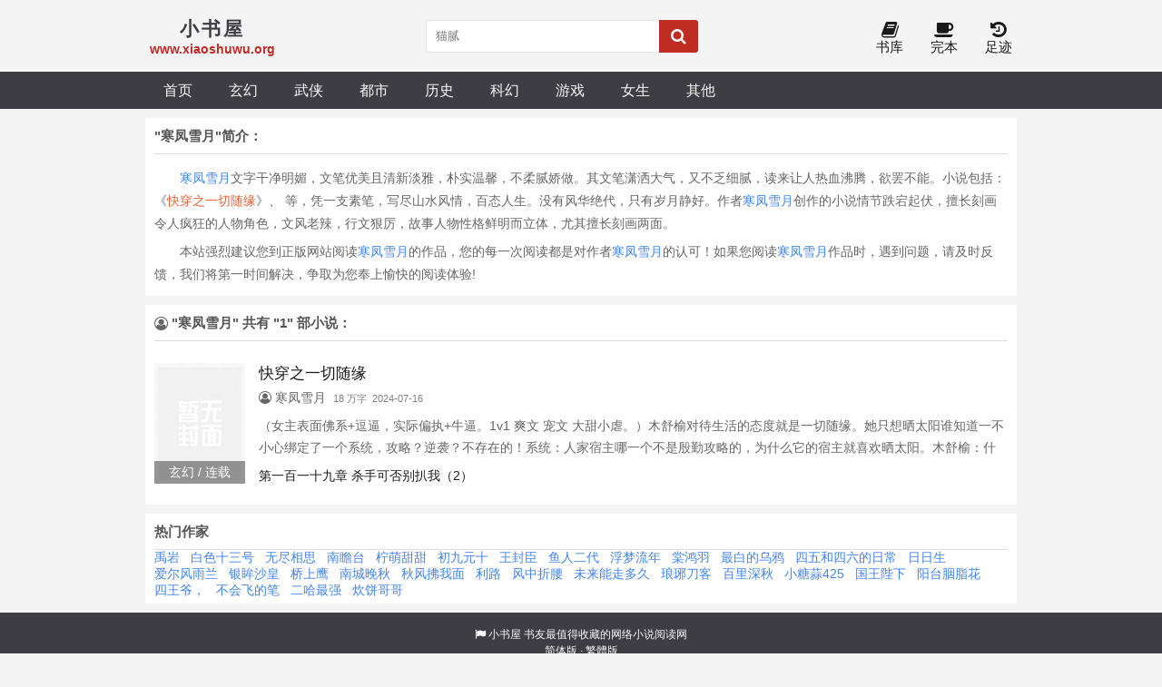

--- FILE ---
content_type: text/html; charset=utf-8
request_url: http://www.xiaoshuwu.org/author/8067.html
body_size: 3704
content:


<!DOCTYPE html>
<html lang="zh">
<head>
<meta charset="UTF-8">
<title>寒凤雪月作品集_寒凤雪月全部小说</title>
<meta name="keywords" content="寒凤雪月作品集,寒凤雪月全部小说">
<meta name="description" content="本页面收集了寒凤雪月的全部小说，阅读流畅，文笔尚可，情节发展跌宕起伏，人物形象塑造比较成功，行文风格我很喜欢，流畅自然，将故事娓娓道来，人物跃然纸上。">
<meta property="og:type" content="novel">
<meta property="og:title" content="寒凤雪月小说集_寒凤雪月作品大全">
<meta property="og:description" content="本页面收集了寒凤雪月的全部小说，阅读流畅，文笔尚可，情节发展跌宕起伏，人物形象塑造比较成功，行文风格我很喜欢，流畅自然，将故事娓娓道来，人物跃然纸上。">

<!-- header -->
<meta name="robots" content="all">
<meta name="googlebot" content="all">
<meta name="baiduspider" content="all">
<meta http-equiv="Cache-Control" content="no-siteapp">
<meta http-equiv="Cache-Control" content="no-transform">
<meta name="viewport" content="width=device-width, initial-scale=1.0, shrink-to-fit=no, user-scalable=no">
<meta http-equiv="X-UA-Compatible" content="ie=edge,chrome=1">
<base target="_self">
<link rel="shortcut icon" type="image/x-icon" href="/static/shipsay/favicon.ico" media="screen">
<link rel="stylesheet" href="https://cdn.staticfile.org/font-awesome/4.7.0/css/font-awesome.min.css">
<link rel="stylesheet" href="/static/shipsay/style.css">
<!-- <script src="//cdn.staticfile.org/jquery/3.4.0/jquery.min.js"></script>
<script src="//cdn.staticfile.org/jquery-cookie/1.4.1/jquery.cookie.min.js"></script>
<script src="//cdn.staticfile.org/jquery.lazyload/1.9.1/jquery.lazyload.min.js"></script> -->
<script src="/static/shipsay/jquery.min.js"></script>
<script src="/static/shipsay/jquery.cookie.min.js"></script>
<script src="/static/shipsay/jquery.lazyload.min.js"></script>
<script src="/static/shipsay/common.js"></script>
<!--[if lt IE 9]> <script src="https://oss.maxcdn.com/html5shiv/3.7.2/html5shiv.min.js"></script> <script src="https://oss.maxcdn.com/respond/1.4.2/respond.min.js"></script> <![endif]-->
</head>

<body>
    <header>
        <div class="container head">
            <a id="logo" href="/"><span>小书屋</span>
                <p>www.xiaoshuwu.org</p>
            </a>
            <script>search();</script>
            <div class="header_right">
                <a id="home" href="/"><i class="fa fa-home fa-lg"></i><br>首页</a>
                <!-- <a href="javascript:;" onclick="newmessage();" rel="nofollow"><i class="fa fa-pencil-square fa-lg"></i><br>留言</a> -->
                <!-- <a href="/bookcase/" rel="nofollow"><i class="fa fa-tags fa-lg"></i><br>书架</a> -->
                <a href="/sort/"><i class="fa fa-book fa-lg"></i><br>书库</a>
                <a href="/quanben/sort/"><i class="fa fa-coffee fa-lg"></i><br>完本</a>
                <a href="/history.html" rel="nofollow"><i class="fa fa-history fa-lg"></i><br>足迹</a>
            </div>
        </div>
    </header>
    <div class="navigation">
        <nav class="container">
            <a href="/">首页</a>
                            <a href="/sort/1/1/">玄幻</a>
                            <a href="/sort/2/1/">武侠</a>
                            <a href="/sort/3/1/">都市</a>
                            <a href="/sort/4/1/">历史</a>
                            <a href="/sort/5/1/">科幻</a>
                            <a href="/sort/6/1/">游戏</a>
                            <a href="/sort/7/1/">女生</a>
                            <a href="/sort/8/1/">其他</a>
                            
             <div id="user_panel">
                <!-- <script>logininfo();</script>-->
            </div> 
        </nav>
    </div>
    <!-- /header --><div class="container">
	<div class="side_commend" style="width:100%;">
		<div class="box">
		
<div class="title">"寒凤雪月"简介：</div>
	  <div class="intro"><p><a class="blue" href="" title="寒凤雪月">寒凤雪月</a>文字干净明媚，文笔优美且清新淡雅，朴实温馨，不柔腻娇做。其文笔潇洒大气，又不乏细腻，读来让人热血沸腾，欲罢不能。小说包括：
	  		
		《<a class="orange" href="/book/8067.html" title="快穿之一切随缘">快穿之一切随缘</a>》、
			等，凭一支素笔，写尽山水风情，百态人生。没有风华绝代，只有岁月静好。作者<a class="blue">寒凤雪月</a>创作的小说情节跌宕起伏，擅长刻画令人疯狂的人物角色，文风老辣，行文狠厉，故事人物性格鲜明而立体，尤其擅长刻画两面。</p>
	  <p>本站强烈建议您到正版网站阅读<a class="blue">寒凤雪月</a>的作品，您的每一次阅读都是对作者<a class="blue"  href="">寒凤雪月</a>的认可！如果您阅读<a class="blue">寒凤雪月</a>作品时，遇到问题，请及时反馈，我们将第一时间解决，争取为您奉上愉快的阅读体验!</p></div>
</div>
	</div>
</div>
<div class="container">
	<div class="side_commend" style="width:100%;">
		<p class="title"><i class="fa fa-user-circle-o">&nbsp;</i> "寒凤雪月" 共有 "1" 部小说：</p>
		<ul class="flex">
			<div class="box">   	
			<li class="searchresult">
				<div class="img_span">
					<a href="/book/8067.html"><img class="lazy" src="http://www.xiaoshuwu.org/static/shipsay/nocover.jpg" data-original="http://www.cpppi.com/images/8/8067/8067s.jpg" title="快穿之一切随缘" /><span>玄幻 / 连载</span></a>
				</div>
				<div>
					<a href="/book/8067.html"><h3>快穿之一切随缘</h3></a>
					<p><i class="fa fa-user-circle-o">&nbsp;</i>寒凤雪月&nbsp;&nbsp;<span class="s_gray">18 万字&nbsp;&nbsp;2024-07-16</span></p>
					<p class="searchresult_p"> （女主表面佛系+逗逼，实际偏执+牛逼。1v1 爽文 宠文 大甜小虐。）木舒榆对待生活的态度就是一切随缘。她只想晒太阳谁知道一不小心绑定了一个系统，攻略？逆袭？不存在的！系统：人家宿主哪一个不是殷勤攻略的，为什么它的宿主就喜欢晒太阳。木舒榆：什么？三千世界崩溃了就没有太阳了？来来来，赶紧的！干完好晒太阳。木舒榆:什么？谈恋爱？不存在的！她只想晒太阳！某男:舒舒～我叫太阳，来吧，给你晒。qq书友群：</p>
					<p><a href="/8/8067/37012760.html">第一百一十九章 杀手可否别扒我（2）</a></p>
				</div>
			</li>
					</ul>
	    </div>
    </div>
</div>
<div class="container">
<div class="side_commend" style="width:100%;">
		<p class="title">	<strong>热门作家</strong></p>
		<ul class="flex">
				
			<p>
			<a class="blue" href="/author/42569.html" title="禹岩">禹岩</a></p>&nbsp;&nbsp;&nbsp;
				
			<p>
			<a class="blue" href="/author/58751.html" title="白色十三号">白色十三号</a></p>&nbsp;&nbsp;&nbsp;
				
			<p>
			<a class="blue" href="/author/15809.html" title="无尽相思">无尽相思</a></p>&nbsp;&nbsp;&nbsp;
				
			<p>
			<a class="blue" href="/author/5187.html" title="南瞻台">南瞻台</a></p>&nbsp;&nbsp;&nbsp;
				
			<p>
			<a class="blue" href="/author/52321.html" title="柠萌甜甜">柠萌甜甜</a></p>&nbsp;&nbsp;&nbsp;
				
			<p>
			<a class="blue" href="/author/48324.html" title="初九元十">初九元十</a></p>&nbsp;&nbsp;&nbsp;
				
			<p>
			<a class="blue" href="/author/50050.html" title="王封臣">王封臣</a></p>&nbsp;&nbsp;&nbsp;
				
			<p>
			<a class="blue" href="/author/33588.html" title="鱼人二代">鱼人二代</a></p>&nbsp;&nbsp;&nbsp;
				
			<p>
			<a class="blue" href="/author/28827.html" title="浮梦流年">浮梦流年</a></p>&nbsp;&nbsp;&nbsp;
				
			<p>
			<a class="blue" href="/author/42291.html" title="棠鸿羽">棠鸿羽</a></p>&nbsp;&nbsp;&nbsp;
				
			<p>
			<a class="blue" href="/author/39985.html" title="最白的乌鸦">最白的乌鸦</a></p>&nbsp;&nbsp;&nbsp;
				
			<p>
			<a class="blue" href="/author/46517.html" title="四五和四六的日常">四五和四六的日常</a></p>&nbsp;&nbsp;&nbsp;
				
			<p>
			<a class="blue" href="/author/2609.html" title="日日生">日日生</a></p>&nbsp;&nbsp;&nbsp;
				
			<p>
			<a class="blue" href="/author/51946.html" title="爱尔风雨兰">爱尔风雨兰</a></p>&nbsp;&nbsp;&nbsp;
				
			<p>
			<a class="blue" href="/author/54510.html" title="银眸沙皇">银眸沙皇</a></p>&nbsp;&nbsp;&nbsp;
				
			<p>
			<a class="blue" href="/author/50153.html" title="桥上鹰">桥上鹰</a></p>&nbsp;&nbsp;&nbsp;
				
			<p>
			<a class="blue" href="/author/46539.html" title="南城晚秋">南城晚秋</a></p>&nbsp;&nbsp;&nbsp;
				
			<p>
			<a class="blue" href="/author/55549.html" title="秋风拂我面">秋风拂我面</a></p>&nbsp;&nbsp;&nbsp;
				
			<p>
			<a class="blue" href="/author/58727.html" title="利路">利路</a></p>&nbsp;&nbsp;&nbsp;
				
			<p>
			<a class="blue" href="/author/52775.html" title="风中折腰">风中折腰</a></p>&nbsp;&nbsp;&nbsp;
				
			<p>
			<a class="blue" href="/author/49244.html" title="未来能走多久">未来能走多久</a></p>&nbsp;&nbsp;&nbsp;
				
			<p>
			<a class="blue" href="/author/48258.html" title="琅琊刀客">琅琊刀客</a></p>&nbsp;&nbsp;&nbsp;
				
			<p>
			<a class="blue" href="/author/56951.html" title="百里深秋">百里深秋</a></p>&nbsp;&nbsp;&nbsp;
				
			<p>
			<a class="blue" href="/author/46177.html" title="小糖蒜425">小糖蒜425</a></p>&nbsp;&nbsp;&nbsp;
				
			<p>
			<a class="blue" href="/author/42107.html" title="国王陛下">国王陛下</a></p>&nbsp;&nbsp;&nbsp;
				
			<p>
			<a class="blue" href="/author/50469.html" title="阳台胭脂花">阳台胭脂花</a></p>&nbsp;&nbsp;&nbsp;
				
			<p>
			<a class="blue" href="/author/49606.html" title="四王爷，">四王爷，</a></p>&nbsp;&nbsp;&nbsp;
				
			<p>
			<a class="blue" href="/author/45317.html" title="不会飞的笔">不会飞的笔</a></p>&nbsp;&nbsp;&nbsp;
				
			<p>
			<a class="blue" href="/author/51482.html" title="二哈最强">二哈最强</a></p>&nbsp;&nbsp;&nbsp;
				
			<p>
			<a class="blue" href="/author/50695.html" title="炊饼哥哥">炊饼哥哥</a></p>&nbsp;&nbsp;&nbsp;
					</ul>
	</div>
</div>


<!-- footer -->
<div id="footer">
    <footer class="container">
        <p><i class="fa fa-flag"></i>&nbsp;<a href="/">小书屋</a>&nbsp;书友最值得收藏的网络小说阅读网</p>
        <p><a href="javascript:zh_tran('s');" class="zh_click" id="zh_click_s">简体版</a> · <a href="javascript:zh_tran('t');" class="zh_click" id="zh_click_t">繁體版</a></p>
    </footer>
</div>
<script>setEcho();</script>

<!-- Histats.com  START (hidden counter) -->
<a href="/" alt="site stats" target="_blank" >
<img  src="//sstatic1.histats.com/0.gif?4862273&101" alt="site stats" border="0">
<!-- Histats.com  END  -->
</body></html>

--- FILE ---
content_type: text/css
request_url: http://www.xiaoshuwu.org/static/shipsay/style.css
body_size: 4809
content:
*{margin: 0;padding: 0;	box-sizing: border-box;}
body {
	color: #666;
	font-size: 14px;
	background:#f4f4f4;
}

body,button,dd,div,dl,dt,form,h1,h2,h3,h4,h5,h6,iframe,input,ol,p,pre,select,table,td,textarea,th,ul,em,i {
	font-weight: 400;
	font-style: normal;
	font-family: "微软雅黑", "Microsoft Yahei", Arial, Tahoma, Verdana, sans-serif;
}

h3,h4,h5,h6{
	font-size:14px; display:inline-block;
}

ol,li,ul{list-style: none;}dd,div,dl,dt,form,img,li,ol,ul {border: 0;}button,input{outline: none;}
.red{color:#bf2c24}.blue{color:#4284ed}.dark{color: #33373d}.green{color:green}.orange{color: #f0643a}.yellow {color: #f0c53a}.purple{color: #a091ff}
.fullflag{color:#fff;background:#ed4259;border:1px solid #ed4259!important;}
img{vertical-align: top;}
.w100{width:100%;overflow:hidden;}
.dsno{display:none;}

a{
	color:#1a1a1a;
	text-decoration: none;
}

.hot,.fa-user-circle-o:hover,a[class="gray"]:hover,
.header_right a:hover, .act *,
a:hover {
	color: #ed4259;
}

.gray, .fa-user-circle-o{
	color:#666;
}
.w_gray{
	color:#969ba3;
}


.intro{text-indent:2em;line-height:1.8em;min-height:50px;margin-top:1em;}
.intro p{margin:6px 0; overflow: hidden;}
.indent{text-indent:2em;}

p.indent{
	line-height:1.8em;
	height:77px;
	overflow: hidden;
	margin:7px 0;
}
/*
.odd li:nth-child(2n) {
	background: #fcfcfc;
}
*/
.container {
	max-width: 960px;
	margin: 0 auto;
	display: flex;
	flex-flow: wrap;
}

.section {
	width: 100%;
	margin: 10px 0 0;
	padding: 10px;
	background:#ffffff;
}

.section_style {
	width: 100%;
	background: #FBF6EC;
	margin: 10px 0 0;
	padding: 0 10px 10px;
	box-shadow: 0 0 10px rgba(0, 0, 0, 0.3);
}

.msgdiv {
	min-height: 200px;
	display: flex;
	flex-flow: column;
	justify-content: space-around;
}
/* #ul_all_chapters{display:none;} */
.fl {float: left;}
.fr {float: right;}
.tc{text-align:center;}

#gotop{position:fixed;transform:rotate(-90deg);font-size:50px; right:50%;margin-right:-525px; bottom:140px;color:#999;z-index:10;}
/* #gotop{position:fixed;transform:rotate(-90deg);font-size:50px; right:50%;margin-right:-525px; bottom:85px;color:#bf2c24;display:none;z-index:10;} */
#gofooter{position:fixed;transform:rotate(90deg);font-size:50px; right:50%;margin-right:-525px; bottom:85px;color:#999;z-index:10;}
/* header */
.head {
	justify-content: space-between;
	align-items: center;
	padding: 16px 5px;
}

#logo {
	font-weight: 700;
	text-align:center;
}

#logo span {
	font-size: 1.5em;
	letter-spacing: .15em;
	color:#3e3d43;
}
#logo p{
	font-weight:700;
	color:#bf2c24;
}

header form {
	display: flex;
	align-items: center;
	height: 36px;
	width: 300px;
	margin: 5px 2px;
}

.search_input {
	text-indent: 10px;
	height: 100%;
	border: 1px solid #e6e6e6;
	border-radius: 3px 0 0 3px;
	border-right: 0;
	flex-grow: 2;
}

#search_btn {
	padding: 0 13px;
	height: 100%;
	border: none;
	border-radius: 0 3px 3px 0;
	background: #bf2c24;
	color: #fbfbfb;
	cursor: pointer;
}

#search_btn:hover {
	background: #ed4259;
}

.header_right {
	display: flex;
	align-items: flex-end;
	font-size: 1.1em;
	padding-top:8px;
}

.header_right a {
	color: #1a1a1a;
	padding-left: 30px;
	text-align: center;
}

.header_right #home{
	display:none;
}

.header_right a:first-child {
	border-left: none;
	padding-left:0;
}


/* nav */
#footer,
.navigation {
	background: #3e3d43;
}

nav {
	align-items: center;
	font-size: 1.15em;
}

nav a {
	display: inline-block;
	color: #fbfbfb;
	padding:0 20px;
	height:41px;
	line-height:41px;
}

nav  a:hover{
	color: #fbfbfb;
	line-height: 37px;
	transition: none;
	border-top: 2px solid #ed4259;
	background-color: #252428;
}

#user_panel {
	margin-left: auto;
}

#qrcode{
	position:relative;
	color:#fbfbfb;
	cursor:pointer;
	margin:0 10px;
}

#qrcode img{
	position:absolute;
	top:42px;
	right:0px;
	display:none;
	border:1px solid #e6e6e6;
	z-index: 99;
}

#qrcode:hover img{
	display:block;
}

/*  header end  */
/* home page 首页*/
.side_commend,
aside {
	margin-top: 10px;
	padding: 10px 10px 5px;
	background:#ffffff;
}

aside {
	width: 250px;
	margin-left: 10px;
}

.side_commend_width {
	width: 700px;
}

.flex {
	display: flex;
	flex-flow: wrap;
}

.side_commend li {
	width: 49%;
	display: flex;
	margin: 10px 6px 18px 0;
	line-height:1.7em;
}

.side_commend .li_bottom{
	display:flex;
	overflow:hidden;
	align-items: center;
	flex-flow:nowrap;
}
.side_commend .li_bottom > *{
	height:20px;
	line-height:20px;
}

.side_commend .li_bottom > div{
	margin-left:auto;
}
.side_commend em{
	border:1px solid #ccc;
	border-radius: 1px;
	padding:0 2px;
	font-size:10px;
	margin-right:4px;
}

.side_commend h2{ /*_commend block articlename*/
	font-size:1.15em;
	display:block;
	height:24px;
	line-height:24px;
	overflow: hidden;
}

.section_mark img,
.side_commend img {
	width: 100px;
	height: 133px;
	transition: transform .4s ease-out;
}

.section_mark img:hover,
.side_commend img:hover {
	transform:scale(1.1)
}


.searchresult{
  padding-top:4px;
  width:100%!important;
}
.searchresult h3,
.searchresult p{
	overflow: hidden;
	height:20px;
}
.searchresult .searchresult_p{
	height:46px;
	line-height:24px;
	overflow:hidden;
	margin:10px 0;
}
.searchresult h3{
	font-size:1.2em;
}

.searchresult div{
	margin-top:10px;
}

/* lastupdate  section */
.lastupdate {
	width: 700px;
	margin: 10px 0 0;
	padding: 10px;
	background:#ffffff;
}

.lastupdate li {
	display: flex;
	flex-flow: wrap;
	align-items: center;
	width: 100%;
	height: 41px;
	line-height:41px;
	overflow:hidden;
	border-bottom: 1px dotted #e6e6e6;
}
.lastupdate li * {
	height:100%;
}

.lastupdate li *:nth-child(1) {
	width: 9%;margin-left:-1%;
}

.lastupdate li *:nth-child(2) {
	width: 25%;
	font-size:1.1em;
}

.lastupdate li *:nth-child(3) {
	width: 41%;
	margin-left:1%;
}

.lastupdate li *:nth-child(4) {
	width: 25%;
	text-align: right;
}

.popular li {
	display: flex;
	justify-content: space-between;
	flex-flow: nowrap;
	height: 41px;
	border-bottom: 1px dotted #e6e6e6;
}

.popular li *:first-child {
	line-height: 41px;
	overflow: hidden;
	font-size:1.1em;
}

.popular li *:last-child {
	line-height: 41px;
	overflow: hidden;
	text-align: right;
}

.img_span {
	position: relative;
	margin-right:15px;
}

.img_span a{
	width:100px;
	height:133px;
	overflow:hidden;
	display:block;
	/* box-shadow: 0 1px 1px rgba(0,0,0,.35); */
}
.img_span a:hover{
	position: unset;
}

.img_span span {
	width: 100px;
	height: 25px;
	background: rgba(0, 0, 0, .4);
	display: flex;
	position: absolute;
	top: 108px;
	color: #fff;
	justify-content: center;
	align-items: center;
}
/* 完本图标 */
span[class=full]{background:rgba(191,44,36, .75);}

.link > a{
	display:inline-block;
	padding:15px 10px 5px 0;
}

/*  index page */
.novel_info_main {
	/* margin-top: 10px; */
	/* border-top: 1px solid #ccc; */
	padding: 10px 5px 0;
	line-height: 1.5em;
}


.novel_info_main img {
	/* display: table; */
	width: 120px;
	height: 160px;
	margin: 8px 20px 10px 0;
	box-shadow: 3px 4px 10px #999;
	float: left;
}

.novel_info_title{
	line-height:38px;
}

/* .novel_info_title > *:nth-child(4),
.novel_info_title > *:nth-child(3){
*/
.novel_info_title p{
	display:flex;
	flex-flow:wrap;
} 
.novel_info_title h1 {
	font-weight: 700;
	color: #555;
	font-size: 24px;
	margin-right:20px;
	display:inline-block;
}
.novel_info_title p span{
	padding:0 10px;
	border:1px solid #ccc;
	border-radius:3px;
	margin:12px 15px 8px 0px;
	white-space: nowrap;
	line-height:22px;
}
.novel_info_title > i{
	white-space:nowrap;
}
.novel_info_title > div > a{
	margin-right:15px;
	font-size:1.1em;
}

.novel_info_main .indent>p {
	text-indent: 2em;
	line-height:2em;
}

.ulcard{
	margin-top:30px;
	border-bottom:1px solid #eee;
}
.ulcard li{
	padding:0 20px;
	height: 40px;
	font-size:18px;
}
.ulcard span{font-size:14px;}

.act {
	border-bottom:2px solid #ed4259;
}

#catalog{display:none;}

/* .listpage{
	display:flex;
	flex-flow: wrap;
	width:100%;
	border-bottom:1px solid #ddd;
}
.listpage > a {
	width:
	flex-flow: wrap;
	width:100%;
	border-bottom:1px solid #ddd;
} */

.l_btn {
	width:32%;
	max-width: 108px;
	text-align: center;
	line-height: 35px;
	border-radius: 3px;
	margin:10px 1% 0 0 !important;
	background:#bf2c24;
	border: 1px solid #bf2c24;
	color:#fbfbfb;
	text-decoration: none;
	cursor: pointer;
}

.l_btn_0 {
	width:32%;
	max-width: 108px;
	text-align: center;
	border: 1px solid #bf2c24;
	line-height: 35px;
	border-radius: 3px;
	margin:10px 1% 0 0 !important;
	background:#ffffff;
	color:#bf2c24;
	text-decoration: none;
	cursor: pointer;
}

.abtn {
	padding: 0 8px;
	line-height: 28px;
	border-radius: 3px;
	margin: 5px 10px 5px 0;
	background: gray;
	border: 1px solid gray;
	color: #fbfbfb;
	text-decoration: none;
	cursor: pointer;
}

.read_nav a:hover,
/* #btn_show_all:hover, */
.l_btn:hover,.l_btn_0:hover,
button[class*="abtn"]:hover {
	background: #ed4259;
	border:1px solid #ed4259;
	color:#fbfbfb;
}

/* #btn_show_all {
	padding: 5px 22px 7px 30px;
	border-radius: 3px;
	margin: 5px auto 0;
	color: #fbfbfb;
	background: #bf2c24;
	border: 1px solid #bf2c24;
	text-decoration: none;
	cursor: pointer;
	display: flex;
	align-items: center;
}
#btn_show_all i{
	transition: all .5s;
} */

.chapter_list a {
	display:block;
	padding-left: 5px;
	font-size:1.1em;
}
.chapter_list ul {
	display: flex;
	flex-flow: wrap;
	align-items: center;
}

.chapter_list ul li {
	width: 33%;
	line-height: 50px;
	height:50px;
	overflow:hidden;
	border-bottom: 1px dotted #e5e5e5;
}

.title {
	display: flex;
	align-items: center;
	flex-flow: wrap;
	width: 100% !important;
	font-weight: 700;
	color: #555;
	font-size: 1.1em;
	padding-bottom: 8px;
	border-bottom: 1px solid #ddd;
}

.jcc {
	justify-content: center;
	border: none;
	text-align: center;
	margin-bottom: 5px;
}

/* reader page */
.read_bg{
	background:#e7e1d4;
}

main[class='container']{
	max-width:900px;
}

.text_title{
    padding:40px 64px 10px;
}

.style_h1 {
	font-weight: 700;
	font-size: 24px;
	color: #555;
	text-align:justify;
	margin:0 60px 10px 0;
}

.text_info span{
	color:gray;
	font-size:14px;
	display:inline-block;
    margin:0 15px 5px 0;
}
.text_info a{
	color:gray;
}

.text{
    position: relative; 
}

.text_set{
    position:absolute;
    background: #FBF6EC;
    right:0;
	top:10px;
	padding-right:3px;
}

#text_control{
    margin:25px 60px 25px 10px;
    text-align: right;
    display:none;
}
#text_control a{
    color:gray;
    margin-left:21px;
    font-size:40px;
}

.fontsize {
	display: flex;
	align-items: flex-end;
	margin-bottom: 20px;
}

.fontsize button{
    padding: 0 8px;
    line-height: 28px;
    border-radius: 3px;
    margin: 5px 0px 5px 25px;
    background: gray;
    border:1px solid gray;
    color: #fbfbfb;
    text-decoration: none;
    cursor: pointer;
}

.fontsize button:nth-child(1) {
	width: 30px;
	height: 30px;
}

.fontsize button:nth-child(2) {
	width: 33px;
	height: 33px;
}

.fontsize button:nth-child(3) {
	width: 36px;
	height: 36px;
}

.fontsize button:hover{
    background:#ed4259;
    border:1px solid #ed4259;
}
#gotop:hover,
#gofooter:hover,
.text_info a:hover,
#text_control a:hover,
.text_set .cog:hover{
    color:#ed4259;
    cursor:pointer;
}

.read_nav{
	height:60px;
	box-shadow: 0 0 10px rgba(0, 0, 0, 0.3);
	background:#FBF6EC;
	margin-top:10px;
	width:100%;
	display:flex;
	line-height:60px;
}
.read_nav a{
	text-align:center;
	width:33.33%;
	font-size:18px;
}

.read_nav a:nth-child(2){
	width:34%;
	border-left:1px solid #ddd;
	border-right:1px solid #ddd;
}

#article {
	padding: 0 64px 20px;
	font-size: 18px;
	color:#262626;
	min-height:200px;
}

#article>p {
	text-indent: 2em;
	line-height:1.8em;
	margin:.8em 0;
	text-align: justify;
	overflow:hidden;
}

/*
button[onclick*=isnight] i{
	padding:12px 12px 0 0 ;
}
*/
#article img { /*图片章节*/
	width: 100%;
	padding: 8px;
	border-radius: 5px;
	box-shadow: 2px 2px 5px #ccc, -2px -2px 5px #ccc;
	margin: 5px auto;
	display: block;
}
/* footer */
footer {
	color: #fbfbfb;
	padding: 15px 0;
	flex-flow: column wrap !important;
	align-items: center;
	font-size: 12px;
	line-height: 1.5;
	margin-top: 10px !important;
}
footer a {color:#fbfbfb;}

/* 翻页按钮*/

.pages {
	width: 100%;
	padding: 10px 0;
	text-align: center;
}

#pagestats {
	display:none;
	font-style: normal;
	margin-left: 5px;
}

.pages a,
.pages a:visited,
.pages strong,
kbd input {
	display: inline-block;
	margin: 2px 2px;
	padding: 0 2px;
	min-width: 35px;
	border: 1px solid #e6e6e6;
	border-radius: 3px;
	text-align: center;
	text-decoration: none;
	height:35px;
	line-height: 35px;
}

.pages a:hover,
.pages strong {
	background: #bf2c24;
	color: #fff;
}

/* 书库 */
.store {
	display: flex;
	/* flex-flow: wrap; */
	max-width: 960px;
	margin: 10px auto;
	position:relative;
}

.store_left #store_menu{
	float:right;
	cursor:pointer;
	margin-right:5px;
	display:none;
}

.store_left {
	width: 760px;
	margin-right: 10px;
	display:block;
}

#store_right {
	width: 190px;
	z-index:1;
}

.store_left>.side_commend {
	margin: 0;
}

#store_right a {
	text-decoration: none;
	display: table;
}

.onselect,
#store_right a:hover {
	background: #bf2c24;
	color: #fbfbfb;
}

#store_right>* {
	border: 1px solid #e6e6e6;
}

#store_right>ul,
#store_right>div {
	margin-bottom: 10px;
	/* background: #f7f6f2; */
	background: #ffffff;
}


.store_title {
	border-bottom: 1px solid #e6e6e6;
	line-height: 41px;
	font-size: 1.2em;
	text-align: center;
	letter-spacing: .1em;
}

#store_right li {
	line-height: 50px;
	text-align: center;
	font-size: 1.2em;
	border-bottom: 1px solid #eee;
}

#store_right li:last-child {
	border-bottom: none;
}

#store_right li a {
	width: 100%;
}

#store_right>div {
	display: flex;
	flex-flow: wrap;
	justify-content: space-around;
	text-align: center;
}

#store_right>div>* {
	line-height: 41px;
	font-size: 1.1em;
	width: 50%;
}


/* 移动端小屏筛选菜单 */
#after_menu{display:none;}
#after_menu > div{
	display:flex;
	flex-flow: wrap;
	width:100%;
	border-bottom:1px solid #ddd;
}
#after_menu > div > a{
	text-align:center; 
	line-height:40px; 
	width:33%; 
	height:40px;
	font-size:1.1em;
}

/* home 6 section */
.sortvisit{
	width:312px;
	margin-top:5px;
}

.sortvisit > a{
	color:#555;
	display: block;
	font-weight: 700;
	font-size: 1.1em;
	padding:0 0 8px 8px;
	border-bottom: 1px solid #ddd;
}

.sortvisit ul{
	display:flex;
	flex-flow:wrap;
	padding:10px;
	justify-content: space-between;

}
.sortvisit > ul p >a{
	font-size:1.1em;
}
.sortvisit > ul > div{
	display:flex;
	width:100%;
	margin-bottom:10px;
	height:85px;
	overflow: hidden;
	line-height:1.6em;
}

.sortvisit > ul > div img{
	width:60px;
	height:80px;
	margin:5px 15px 0 0;
	box-shadow: 0 1px 5px rgba(0,0,0,.35);
}

.sortvisit > ul > div p{
	line-height: 2em;
}
.sortvisit > ul > div img:hover{
	box-shadow:1px 2px 5px rgba(0,0,0,.55);
}
.sortvisit ul li{
	width:50%;
	height:38px;
	line-height:38px;
	border-bottom:1px dashed #ccc;
	overflow:hidden;
}
/* .gray{color:gray;} */
.bookcase-items p span,
.s_gray,
.sortvisit ul i{
	font-size:11px;
	color:gray;
}

/* bookcase */
.bookcase-items{
	width:100%;
	display:flex;
	flex-flow:column wrap;
	justify-content: space-between;
}
.bookcase-items > *{
	display:flex;
	align-items:center;
	flex-flow:wrap;
}
.bookcase-items p:first-child{
	font-weight:700;
	font-size:1.1em;
}

.bookcase-items .bookcase_btn{
	display: inline-block;
	padding:5px 10px;
	border: 1px solid #3e3d43;
	border-radius: 3px;
	text-align: center;
	text-decoration: none;
	line-height: 20px;
	cursor:pointer;
	margin:1px 0;
}

.bookcase-items .bookcase_btn:hover{
	background:#bf2c24;
	border:1px solid #bf2c24;
	color:#fff;
}
.section_mark{
	margin-top: 10px;
	padding: 10px;
	width:700px;
	background:#ffffff;
}

.section_mark img:hover{
	box-shadow:3px 3px 5px #888;
}
.section_mark li{
	display: flex;
	width:100%;
	padding: 10px 0;
	border-bottom:1px dashed #ccc;

}
.section_mark li:first-child{
	border-top:1px dashed #666;
}


/* tempbookcase */
#tempBookcase p.title{
	border-bottom:1px dashed #666;
}

#tempBookcase ul{
	display:flex;
	flex-flow:wrap;
}
#tempBookcase ul li{
	width:50%;
	border-top:none;
}

.mulutitle{border:1px solid #eee;width:100%;border-radius:5px;}
.xgtuijian a{display: inline-block;width:20%;height:40px;line-height: 40px;overflow: hidden;margin:0 5% 0 0}
.xgtuijian .title{font-weight: bold !important;border: none !important;color:#000 !important;}

@media screen and (max-width: 959px) {
	#gotop,#gofooter{right:15px; margin-right:0;}
	.section.flex,
	.side_commend_width,
	.lastupdate,
	.section_mark,
	aside {
		width: 100%;
		margin: 0;
	}
	.lastupdate li *:nth-child(1),
	.lastupdate li *:nth-child(4) {
		display: none;
	}
	.lastupdate li *:nth-child(2){
		width:40%;
	}
	.lastupdate li *:nth-child(3){
		width:59%;
	}

	.sortvisit,
	.chapter_list ul li{  /*章节列表2列*/
		width: 50% !important;
	}
}

@media screen and (max-width:767px){
	#store_right {
		display:none;
	}
	.store_left{
		width:100%;
		margin:0;
	}
	.store_left #store_menu{
		display:block;
		color:#bf2c24;
		position:absolute;
		right:0;
	}

	.navigation{
		display:none;
	}
	.text_title{
		padding: 15px 2px 0;
	}
	#article {
		padding: 0 2px;
	}
	header form,
	.header_right{
		margin:0 auto;
	}
	.header_right #home{
		display:block;
	}
	.header_right{
		width:100%;
		justify-content:space-between;
		padding:20px 5px 0;
	}
	.header_right a{
		padding-left:0;
	}
	#tempBookcase ul li,
	.side_commend li{
		width:100%!important;
	}

} 

@media screen and (max-width: 639px) {
	header form,
	.sortvisit,
	.chapter_list ul li {
		/*章节列表1列*/
		width: 100% !important;
	}
	#logo{
		display: none;
	}
}

@media screen and (max-width:479px){
	.to100{
		width:100%;
	}
	.novel_info_main img {
		width:90px;
		height:120px;
		margin-right:10px;
	}
	.xgtuijian a{display: inline-block;width:100%;height:40px;line-height: 40px;overflow: hidden;margin:0 5% 0 0;border-bottom:1px solid #f1f1f1;}
}

--- FILE ---
content_type: text/javascript
request_url: http://www.xiaoshuwu.org/static/shipsay/jquery.lazyload.min.js
body_size: 1525
content:
/*! Lazy Load 1.9.1 - MIT license - Copyright 2010-2013 Mika Tuupola */
!function(a, b, c, d) {
    var e = a(b);
    a.fn.lazyload = function(f) {
        function g() {
            var b = 0;
            i.each(function() {
                var c = a(this);
                if (!j.skip_invisible || c.is(":visible"))
                    if (a.abovethetop(this, j) || a.leftofbegin(this, j))
                        ;
                    else if (a.belowthefold(this, j) || a.rightoffold(this, j)) {
                        if (++b > j.failure_limit)
                            return !1
                    } else
                        c.trigger("appear"),
                            b = 0
            })
        }
        var h, i = this, j = {
            threshold: 0,
            failure_limit: 0,
            event: "scroll",
            effect: "show",
            container: b,
            data_attribute: "original",
            skip_invisible: !0,
            appear: null,
            load: null,
            placeholder: "[data-uri]"
        };
        return f && (d !== f.failurelimit && (f.failure_limit = f.failurelimit,
            delete f.failurelimit),
        d !== f.effectspeed && (f.effect_speed = f.effectspeed,
            delete f.effectspeed),
            a.extend(j, f)),
            h = j.container === d || j.container === b ? e : a(j.container),
        0 === j.event.indexOf("scroll") && h.bind(j.event, function() {
            return g()
        }),
            this.each(function() {
                var b = this
                    , c = a(b);
                b.loaded = !1,
                (c.attr("src") === d || c.attr("src") === !1) && c.is("img") && c.attr("src", j.placeholder),
                    c.one("appear", function() {
                        if (!this.loaded) {
                            if (j.appear) {
                                var d = i.length;
                                j.appear.call(b, d, j)
                            }
                            a("<img />").bind("load", function() {
                                var d = c.attr("data-" + j.data_attribute);
                                c.hide(),
                                    c.is("img") ? c.attr("src", d) : c.css("background-image", "url('" + d + "')"),
                                    c[j.effect](j.effect_speed),
                                    b.loaded = !0;
                                var e = a.grep(i, function(a) {
                                    return !a.loaded
                                });
                                if (i = a(e),
                                    j.load) {
                                    var f = i.length;
                                    j.load.call(b, f, j)
                                }
                            }).attr("src", c.attr("data-" + j.data_attribute))
                        }
                    }),
                0 !== j.event.indexOf("scroll") && c.bind(j.event, function() {
                    b.loaded || c.trigger("appear")
                })
            }),
            e.bind("resize", function() {
                g()
            }),
        /(?:iphone|ipod|ipad).*os 5/gi.test(navigator.appVersion) && e.bind("pageshow", function(b) {
            b.originalEvent && b.originalEvent.persisted && i.each(function() {
                a(this).trigger("appear")
            })
        }),
            a(c).ready(function() {
                g()
            }),
            this
    }
        ,
        a.belowthefold = function(c, f) {
            var g;
            return g = f.container === d || f.container === b ? (b.innerHeight ? b.innerHeight : e.height()) + e.scrollTop() : a(f.container).offset().top + a(f.container).height(),
            g <= a(c).offset().top - f.threshold
        }
        ,
        a.rightoffold = function(c, f) {
            var g;
            return g = f.container === d || f.container === b ? e.width() + e.scrollLeft() : a(f.container).offset().left + a(f.container).width(),
            g <= a(c).offset().left - f.threshold
        }
        ,
        a.abovethetop = function(c, f) {
            var g;
            return g = f.container === d || f.container === b ? e.scrollTop() : a(f.container).offset().top,
            g >= a(c).offset().top + f.threshold + a(c).height()
        }
        ,
        a.leftofbegin = function(c, f) {
            var g;
            return g = f.container === d || f.container === b ? e.scrollLeft() : a(f.container).offset().left,
            g >= a(c).offset().left + f.threshold + a(c).width()
        }
        ,
        a.inviewport = function(b, c) {
            return !(a.rightoffold(b, c) || a.leftofbegin(b, c) || a.belowthefold(b, c) || a.abovethetop(b, c))
        }
        ,
        a.extend(a.expr[":"], {
            "below-the-fold": function(b) {
                return a.belowthefold(b, {
                    threshold: 0
                })
            },
            "above-the-top": function(b) {
                return !a.belowthefold(b, {
                    threshold: 0
                })
            },
            "right-of-screen": function(b) {
                return a.rightoffold(b, {
                    threshold: 0
                })
            },
            "left-of-screen": function(b) {
                return !a.rightoffold(b, {
                    threshold: 0
                })
            },
            "in-viewport": function(b) {
                return a.inviewport(b, {
                    threshold: 0
                })
            },
            "above-the-fold": function(b) {
                return !a.belowthefold(b, {
                    threshold: 0
                })
            },
            "right-of-fold": function(b) {
                return a.rightoffold(b, {
                    threshold: 0
                })
            },
            "left-of-fold": function(b) {
                return !a.rightoffold(b, {
                    threshold: 0
                })
            }
        })
}(jQuery, window, document);
